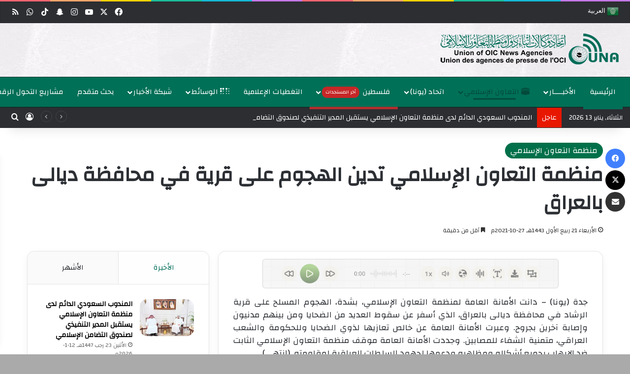

--- FILE ---
content_type: text/html; charset=UTF-8
request_url: https://una-oic.org/wp-admin/admin-ajax.php?postviews_id=4591&action=tie_postviews&_=1768283338143
body_size: -244
content:
<span class="tie-icon-fire" aria-hidden="true"></span> 1٬163</span>

--- FILE ---
content_type: text/css
request_url: https://una-oic.org/wp-content/plugins/wpb-popup-for-contact-form-7/assets/css/frontend.css?ver=1.0
body_size: 975
content:
.wpb-pcf-alert {
    position: relative;
    padding: .75rem 1.25rem;
    margin-bottom: 1rem;
    border: 1px solid transparent;
    border-radius: .25rem;
}
.wpb-pcf-alert.wpb-pcf-alert-inline {
    display: inline-block;
}
.wpb-pcf-alert-error {
    color: #721c24;
    background-color: #f8d7da;
    border-color: #f5c6cb;
}
.wpb-pcf-btn {
    display: flex;
    text-transform: inherit;
    letter-spacing: inherit;
    text-decoration: none;
    font-weight: 600;
    color: #212529;
    text-align: center;
    align-items: center;
    -webkit-user-select: none;
    -moz-user-select: none;
    -ms-user-select: none;
    user-select: none;
    background-color: transparent;
    line-height: normal;
    border: 0;
    border-radius: 3px;
    -webkit-transition: all .3s linear;
    -moz-transition: all .3s linear;
    -ms-transition: all .3s linear;
    -o-transition: all .3s linear;
    transition: all .3s linear;
    -webkit-font-smoothing: antialiased;
}
.wpb-pcf-btn.wpb-pcf-btn-large {
    padding: 13px 25px 15px;
    font-size: 17px;
    line-height: normal;
}
.wpb-pcf-btn.wpb-pcf-btn-medium {
    padding: 11px 20px 13px;
    font-size: 16px;
    line-height: normal;
}
.wpb-pcf-btn.wpb-pcf-btn-small {
    padding: 9px 15px 10px;
    font-size: 14px;
    line-height: normal;
}
.wpb-pcf-btn-default {
    color: #fff;
    background-color: #17a2b8;
}
.wpb-pcf-btn-default:hover, .wpb-pcf-btn-default:focus {
    color: #fff;
    background-color: #138496;
    background-image: inherit;
    outline: 0;
    text-decoration: none;
}
.woocommerce ul.products .wpb-pcf-btn,
.woocommerce-page ul.products .wpb-pcf-btn {
    padding: .618em 1em;
    font-weight: 700;
    font-size: 100%;
    margin-top: 10px;
    border: 0;
}
.summary .wpb-pcf-btn {
    margin-bottom: 20px;
}
.admin-bar .swal2-container {
    padding-top: 56px;
}

/*
Contact Form Style
*/

.wpb-pcf-form-style-true .swal2-content,
.wpb-pcf-form-style-true .swal2-modal {
    text-align: unset!important;
}
.rtl .wpb-pcf-form-style-true .swal2-content,
.rtl .wpb-pcf-form-style-true .swal2-modal {
    text-align: right!important;
}
.rtl .wpb-pcf-form-style-true * {
    direction: rtl;
}
.wpb-pcf-form-style-true .swal2-popup {
    background: #f4f7f8;
}
.wpb-pcf-form-style-true fieldset{
	border: none;
}
.wpb-pcf-form-style-true legend {
	font-size: 1.4em;
	margin-bottom: 10px;
}
.wpb-pcf-form-style-true label {
    display: block;
    font-size: 16px;
    line-height: normal;
    font-weight: 600;
    -webkit-font-smoothing: antialiased;
}
.wpb-pcf-form-style-true input[type="text"],
.wpb-pcf-form-style-true input[type="date"],
.wpb-pcf-form-style-true input[type="datetime"],
.wpb-pcf-form-style-true input[type="email"],
.wpb-pcf-form-style-true input[type="number"],
.wpb-pcf-form-style-true input[type="search"],
.wpb-pcf-form-style-true input[type="time"],
.wpb-pcf-form-style-true input[type="url"],
.wpb-pcf-form-style-true input[type="tel"],
.wpb-pcf-form-style-true textarea,
.wpb-pcf-form-style-true select {
	background: rgba(255,255,255,.1);
	border: none;
	border-radius: 4px;
	font-size: 15px;
	margin: 0;
	outline: 0;
	padding: 10px;
	width: 100%;
	box-sizing: border-box; 
	-webkit-box-sizing: border-box;
	-moz-box-sizing: border-box; 
	background-color: #e8eeef;
	color:#8a97a0;
	-webkit-box-shadow: 0 1px 0 rgba(0,0,0,0.03) inset;
	box-shadow: 0 1px 0 rgba(0,0,0,0.03) inset;
    -webkit-transition: all .3s linear;
    -moz-transition: all .3s linear;
    -ms-transition: all .3s linear;
    -o-transition: all .3s linear;
    transition: all .3s linear;
}
.wpb-pcf-form-style-true input[type="text"]:focus,
.wpb-pcf-form-style-true input[type="date"]:focus,
.wpb-pcf-form-style-true input[type="datetime"]:focus,
.wpb-pcf-form-style-true input[type="email"]:focus,
.wpb-pcf-form-style-true input[type="number"]:focus,
.wpb-pcf-form-style-true input[type="search"]:focus,
.wpb-pcf-form-style-true input[type="time"]:focus,
.wpb-pcf-form-style-true input[type="url"]:focus,
.wpb-pcf-form-style-true input[type="tel"]:focus,
.wpb-pcf-form-style-true textarea:focus,
.wpb-pcf-form-style-true select:focus{
	background: #d2d9dd;
}
.wpb-pcf-form-style-true select{
	-webkit-appearance: menulist-button;
	height:35px;
}
.wpb-pcf-form-style-true .number {
	background: #1abc9c;
	color: #fff;
	height: 30px;
	width: 30px;
	display: inline-block;
	font-size: 0.8em;
	margin-right: 4px;
	line-height: 30px;
	text-align: center;
	text-shadow: 0 1px 0 rgba(255,255,255,0.2);
	border-radius: 15px 15px 15px 0px;
}

.wpb-pcf-form-style-true input[type="submit"],
.wpb-pcf-form-style-true input[type="button"]
{
	position: relative;
    display: block;
    padding: 12px 35px!important;
    color: #FFF;
    margin: 0 auto;
    background: #1abc9c;
    font-size: 18px;
    line-height: normal!important;
    text-align: center;
    font-style: inherit;
    width: 100%;
    border: 0!important;
    text-shadow: unset!important;
    box-shadow: unset!important;
    height: unset!important;
    border-radius: 3px;
    margin-bottom: 10px;
    font-weight: 600;
    -webkit-font-smoothing: antialiased;
    -webkit-transition: all .3s linear;
    -moz-transition: all .3s linear;
    -ms-transition: all .3s linear;
    -o-transition: all .3s linear;
    transition: all .3s linear;
}
.wpb-pcf-form-style-true input[type="submit"]:hover,
.wpb-pcf-form-style-true input[type="button"]:hover,
.wpb-pcf-form-style-true input[type="submit"]:focus,
.wpb-pcf-form-style-true input[type="button"]:focus
{
	background: #109177;
}
.wpb-pcf-form-style-true input[type="submit"]:focus,
.wpb-pcf-form-style-true input[type="button"]:focus
{
	outline: 0;
}
.wpb-pcf-form-style-true input[type="submit"].wpcf7-submit, .wpb-pcf-form-style-true input[type="button"].wpcf7-submit {
    margin-bottom: 0;;
}
.wpb-pcf-form-style-true div.wpcf7-response-output {
    margin: 20px 0 0;
    padding: 10px 15px;
}
.wpb-pcf-form-style-true form.wpcf7-form .ajax-loader {
    display: none;
}
.wpb-pcf-form-style-true form.wpcf7-form.submitting .ajax-loader {
    display: block;
    margin-top: 15px;;
}
.wpb-pcf-form-style-true .wpcf7 form>p,
.wpb-pcf-form-style-true .wpcf7 form>div {
    margin-bottom: 20px;
}
.wpb-pcf-form-style-true .wpcf7-form {
    margin-bottom: -10px;
}
.wpb-pcf-form-style-true .wpcf7 form>p span,
.wpb-pcf-form-style-true .wpcf7 form>div span {
    display: block;
    margin-top: 10px;
}
@keyframes spinner {
    to {transform: rotate(360deg);}
}
.wpb-pcf-btn-loading:before {
    content: '';
    box-sizing: border-box;
    width: 15px;
    height: 15px;
    margin-right: 7px;
    border-radius: 50%;
    border: 2px solid rgba(255, 255, 255, 0.3);
    border-top-color: #fff;
    animation: spinner .6s linear infinite;
}
.rtl .wpb-pcf-btn-loading:before {
    margin-left: 7px;
    margin-right: 0;
}
.menu-item .wpb-pcf-btn-loading:before {
    display: none!important;
}
.theme-hestia li.product .wpb-pcf-btn {
    margin: 10px auto 20px;
}
.theme-oceanwp  li.product.owp-content-center .wpb-pcf-btn {
    margin: 10px auto 20px;
}
.theme-oceanwp.single-product .wpb-pcf-btn {
    margin-top: 20px;
}
.theme-storefront .wpb-pcf-form-style-true form {
    margin-bottom: 0;
}
.theme-storefront li.product .wpb-pcf-btn,
.theme-sydney li.product .wpb-pcf-btn,
.theme-dt-the7 .dt-products.woo-hover .wpb-pcf-btn {
    margin: 10px auto 0;
}
.wpb-pcf-form-style-false .swal2-html-container {
    text-align: inherit!important;
}

--- FILE ---
content_type: image/svg+xml
request_url: https://storage.googleapis.com/gspeech-assets/play.svg
body_size: 844
content:
<svg xmlns="http://www.w3.org/2000/svg" width="24" height="24" viewBox="0 0 24 24" fill="none">
<path d="M18.7902 9.00003L9.13021 3.46003C8.6075 3.15819 8.01421 3.00006 7.41061 3.00172C6.807 3.00338 6.21459 3.16476 5.69354 3.46947C5.17249 3.77417 4.74137 4.21135 4.44396 4.7366C4.14655 5.26185 3.99345 5.85646 4.00021 6.46003V17.58C4.00021 18.4871 4.36053 19.357 5.00191 19.9983C5.64328 20.6397 6.51317 21 7.42021 21C8.02065 20.999 8.6103 20.8404 9.13021 20.54L18.7902 15C19.3093 14.6996 19.7402 14.268 20.0398 13.7485C20.3394 13.2289 20.4971 12.6397 20.4971 12.04C20.4971 11.4403 20.3394 10.8511 20.0398 10.3316C19.7402 9.81206 19.3093 9.38044 18.7902 9.08003V9.00003ZM17.7902 13.19L8.13021 18.81C7.9137 18.9327 7.66908 18.9972 7.42021 18.9972C7.17135 18.9972 6.92673 18.9327 6.71021 18.81C6.49431 18.6854 6.31503 18.5061 6.1904 18.2902C6.06576 18.0743 6.00017 17.8293 6.00021 17.58V6.42003C6.00017 6.17072 6.06576 5.9258 6.1904 5.70989C6.31503 5.49397 6.49431 5.31468 6.71021 5.19003C6.92762 5.06918 7.17151 5.00392 7.42021 5.00003C7.66875 5.00513 7.91235 5.07032 8.13021 5.19003L17.7902 10.77C18.0062 10.8946 18.1856 11.0739 18.3103 11.2898C18.435 11.5057 18.5006 11.7507 18.5006 12C18.5006 12.2494 18.435 12.4943 18.3103 12.7102C18.1856 12.9262 18.0062 13.1054 17.7902 13.23V13.19Z" fill="#FFFAEA"/>
</svg>

--- FILE ---
content_type: application/x-javascript
request_url: https://una-oic.org/wp-content/plugins/gspeech/includes/js/gspeech_front.js?ver=3.17.11
body_size: 937
content:
(function waitForjQuery(attempts){
    if (typeof window.jQuery !== "undefined") {

(function($) {

window.gspeechFront = function(options) {

    var $this = this,
        thisPage = this;

    this.initVars = function() {

        // get options
        this.options = options;
        this.is_touch_devise = 'ontouchstart' in window ? true : false;
        this.options.lazy_load_timeout = 400;

    };

    this.init = function() {

        this.initVars();

        this.runFunctions();
    };

    // Start ///////////////////////////////////////////////////////////////////////

    this.runFunctions = function() {

        this.applyCookies();

        this.applyFunctions();
    };

    this.applyFunctions = function() {

        var $gsp_data_html = $("#gsp_data_html");

        if (!$gsp_data_html.length) {
            console.log("GSpeech: required html is missing.")
            return;
        }

        var lazy_load = $gsp_data_html.data("lazy_load");
        var reload_session = parseInt($gsp_data_html.data("reload_session"));
        var widget_id = $gsp_data_html.data("w_id");
        var v_ind = $gsp_data_html.data("vv_index");
        var gt_w = $gsp_data_html.data("gt-w");

        let storage;
        try {
            storage = window.localStorage;
            storage.setItem('test', 'test');
            storage.removeItem('test');
        } catch (e) {
            storage = window.sessionStorage;
        }

        let encData = storage.getItem('gsp_enc_data') ? JSON.parse(storage.getItem('gsp_enc_data')) : {};

        var canAjax = (typeof window.gsp_ajax_obj === 'object') &&
                      window.gsp_ajax_obj &&
                      typeof gsp_ajax_obj.ajax_url === 'string' &&
                      gsp_ajax_obj.ajax_url &&
                      typeof gsp_ajax_obj.nonce === 'string' &&
                      gsp_ajax_obj.nonce;

        if (reload_session == 1 || !encData.h_enc || !encData.s_enc || !encData.hh_enc) {

            if (canAjax) {
                jQuery.post(gsp_ajax_obj.ajax_url, {
                    action: 'wpgsp_validate_enc_data',
                    _ajax_nonce: gsp_ajax_obj.nonce
                }, function(response) {
                    if (response && response.success && response.data) {
                        encData = {
                            s_enc: response.data.s_enc || '',
                            h_enc: response.data.h_enc || '',
                            hh_enc: response.data.hh_enc || ''
                        };
                        try { storage.setItem('gsp_enc_data', JSON.stringify(encData)); } catch(e){}
                    }
                    loadCloudWidget(encData);
                }).fail(function() {
                    loadCloudWidget(encData);
                });
            } else {
                console.warn('[GSpeech] gsp_ajax_obj is missing — loading widget without enc data');
                loadCloudWidget(encData);
            }

        } else {
            loadCloudWidget(encData);
        }

        function loadCloudWidget(encData) {
            var load_timeout = lazy_load == 1 ? thisPage.options.lazy_load_timeout : 0;
        
            if ($("#gspeech_cloud_widget").length) return; // already loaded
        
            setTimeout(function () {
                if ($("#gspeech_cloud_widget").length) return; // double-check
                $("body").append(
                    '<script id="gspeech_cloud_widget" defer src="https://widget.gspeech.io/' + widget_id +
                    '?v_ind=' + v_ind + '"' +
                    ' data-widget_id="' + widget_id + '"' +
                    ' data-s="' + (encData.s_enc || '') + '"' +
                    ' data-h="' + (encData.h_enc || '') + '"' +
                    ' data-hh="' + (encData.hh_enc || '') + '"' +
                    ' data-gt_w="' + gt_w + '"></script>'
                );
            }, load_timeout);
        }
        
    };

    // Inner methods ///////////////////////////////////////////////////////////////////////

    this.bytesToHex = function(bytes) {

        var hexstring='', h;
        for(var i=0; i<bytes.length; i++) {
            h=bytes[i].toString(16);
            if(h.length==1) { h='0'+h; }
            hexstring+=h;
        }   
        return hexstring;        
    };

    this.applyCookies = function() {

        this.setCookie = function(key, value, expiry) {

            var cookie_val = key + '=' + value + ';path=/';
            if(expiry != -1) {
                var expires = new Date();
                expires.setTime(expires.getTime() + (expiry * 60 * 60 * 1000)); // in hours
                cookie_val += ';expires=' + expires.toUTCString();
            }
            document.cookie = cookie_val;
        };

        this.getCookie = function(key) {

            var keyValue = document.cookie.match('(^|;) ?' + key + '=([^;]*)(;|$)');
            return keyValue ? keyValue[2] : '';
        };

        this.eraseCookie = function(key) {

            var keyValue = this.getCookie(key);
            this.setCookie(key, keyValue, '-2');
        };
    };

    // Call init ///////////////////////////////////////////////////////////////////////

    this.init();
};

$(document).ready(function() {

    // gspeech 3.x
    var gsp_options = {};
    window.gspeech_front = new gspeechFront(gsp_options);
});

})(jQuery);

} else if (attempts < 100) {
    setTimeout(function(){ waitForjQuery(attempts+1); }, 50);
} else {
    console.warn("[GSpeech] jQuery not available after waiting.");
}
})(0);